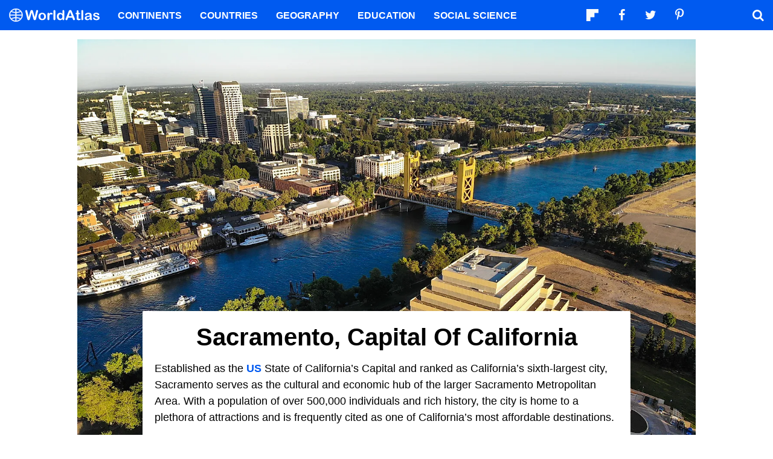

--- FILE ---
content_type: text/html; charset=UTF-8
request_url: https://www.worldatlas.com/cities/sacramento-california.html
body_size: 13942
content:






<!DOCTYPE html>
<html lang="en-US">
    <head>
        <meta http-equiv="Content-Type" content="text/html; charset=UTF-8"/>
        <meta name="viewport" content="user-scalable=yes, initial-scale=1.0, width=device-width"/>
        <meta name="robots" content="max-image-preview:large">
        <meta http-equiv="Content-Security-Policy" content="block-all-mixed-content" />
                    <link rel="canonical" href="https://www.worldatlas.com/cities/sacramento-california.html"/>
        
                    <meta name="description" content="Ranked as California’s sixth-largest city, Sacramento serves as the cultural and economic hub of the larger Sacramento Metropolitan Area.">
                
        
        
        
        <link rel="icon" href="/nwa_assets/img/site/favicon.png" type="image/x-icon">

        <link rel="preload" href="https://www.worldatlas.com/nwa_assets/fonts/fontello/fontello.woff2?25012021" as="font" type="font/woff2" crossorigin>
                

                                    
        <title>Sacramento, Capital Of California</title>

                    <meta property="og:title" content="Sacramento, Capital Of California"/>
                    <meta property="og:type" content="article"/>
                    <meta property="og:image" content="https://www.worldatlas.com/r/w1200-q80/upload/98/f2/77/shutterstock-1117801052.jpg"/>
                    <meta property="og:image:width:" content="1200"/>
                    <meta property="og:image:height:" content="900"/>
                    <meta property="og:url" content="https://www.worldatlas.com/cities/sacramento-california.html"/>
                    <meta property="og:locale" content="en_US"/>
                    <meta property="og:description" content="Ranked as California’s sixth-largest city, Sacramento serves as the cultural and economic hub of the larger Sacramento Metropolitan Area."/>
                    <meta property="og:site_name" content="WorldAtlas"/>
                    <meta property="og:article:published_time" content="2022-04-01T10:33:34-04:00"/>
                    <meta property="og:article:section" content="WorldAtlas Originals"/>
        
        <meta property="fb:app_id" content="1534891833401557"/>

            
            <link rel="preload" as="style" href="/build/editorial-blog.fab73bb8.css">
        <link href="/build/editorial-blog.fab73bb8.css" rel="stylesheet">
    
        <!-- Google tag (gtag.js) -->
                                                                                        
            <script async src="https://www.googletagmanager.com/gtag/js?id=G-EKNV4JVDSB"></script>
            <script>
                window.dataLayer = window.dataLayer || [];
                function gtag(){dataLayer.push(arguments);}
                gtag('js', new Date());

                gtag('config', 'G-EKNV4JVDSB', {
                    'topic_id': '22052',
                    'writer_id': '583',
                    'publisher_id': '23',
                    'editor_id': '566',
                    'published_date': '2022-04-01',
                    'published_time': '10'
                });
            </script>

<script>
    window.sentinelData = window.sentinelData || [];
    function sentinelTrack(){sentinelData.push(arguments)};
    sentinelTrack('initTimestamp', Date.now());
    window.addEventListener('DOMContentLoaded', () => {
        sentinelTrack('footerTimestamp', Date.now());
    });

    sentinelSetup = {
        accountName: 'reuniontech',
        propertyId: 'www.worldatlas.com',
        dimensions: {
            'topic_id': '22052',
            'writer_id': '583', 
            'publisher_id': '23' ,
            'editor_id': '566',
            'published_date': '2022-04-01',
            'published_time': '10',
            'url': 'https://www.worldatlas.com/cities/sacramento-california.html',
            'category_name': 'places',
            'subcategory_name': 'cities',
            'series_id': '',
            'series': '',
            'entity': ''

        }
    };

    sentinelTrack('config', sentinelSetup);
</script>
<script async src="https://cdn.sentinelpro.com/reuniontech/sp.js"></script>

        

                
        

                        
        
            
                <script src="/build/runtime.d94b3b43.js" type="text/javascript" defer></script>
            <script src="/build/editorial-blog.dba5bb4d.js" type="text/javascript" defer></script>
    
                                    <script type="application/ld+json">{"@context":"https://schema.org","@type":"Article","mainEntityOfPage":{"@type":"WebPage","@id":"https://www.worldatlas.com/cities/sacramento-california.html"},"headline":"Sacramento, Capital Of California","image":{"@type":"ImageObject","url":"https://www.worldatlas.com/r/w2560-q80/upload/98/f2/77/shutterstock-1117801052.jpg","width":2560,"height":1919},"datePublished":"2022-04-01T10:33:00-04:00","dateModified":"2022-04-01T10:33:34-04:00","articleSection":"Cities","description":"Ranked as California\u2019s sixth-largest city, Sacramento serves as the cultural and economic hub of the larger Sacramento Metropolitan Area.","author":{"@type":"Person","name":"Nassib Jawad","@id":"https://www.worldatlas.com/contributor/nassib-jawad","sameAs":"https://www.worldatlas.com/contributor/nassib-jawad"},"publisher":{"@type":"Organization","@id":"https://www.worldatlas.com/","name":"WorldAtlas","sameAs":["https://www.facebook.com/worldatlas","https://twitter.com/worldatlas","https://www.pinterest.ca/worldatlas/","https://www.linkedin.com/company/world-atlas"],"logo":{"@type":"ImageObject","url":"https://worldatlas.com/nwa_assets/img/site/wa_2_logo_text_primary_amp.png","height":60,"width":326,"caption":"WorldAtlas Logo"}},"hasPart":{"@type":"WebPageElement","value":"Established as the US State of California\u2019s Capital and ranked as California\u2019s sixth-largest city, Sacramento serves as the cultural and economic hub of the larger Sacramento Metropolitan Area. With a population of over 500,000 individuals and rich history, the city is home to a plethora of attractions and is frequently cited as one of California\u2019s most affordable destinations.\r\nGeography Of Sacramento\r\n\r\nAerial view of the California State Capitol in Sacramento. Editorial credit: SnapASkyline / Shutterstock.com\r\n\r\n\r\nSacramento is both the capital of California and the county seat for Sacramento County. The city is also the main city of the Sacramento Metropolitan area, which contains four counties. Moreover, it is situated in the north-central part of California within the Sacramento Valley, particularly in the northern portion of the vast Central Valley. The city is also titled the \u201cRiver City,\u201d given its location at the confluence of the American River and the Sacramento River. It lies about 72.4km north of Stockton and 144.8km northeast of San Francisco. Given the city\u2019s susceptibility to flooding, a sizeable portion of the land located west of Sacramento is permanently reserved for such extensive flooding events. The city\u2019s geographic coordinates are 38.5816\u00b0N and 121.4944\u00b0W. Furthermore, it has a total area of 258.41 sq. km, which can be further split into 253 sq. km of land and 5.41 sq. km of water. Regarding its elevation, Sacramento is situated about 9m above sea level.\r\nClimate Of Sacramento \u00a0\u00a0\u00a0\u00a0\u00a0\u00a0\u00a0\u00a0\u00a0\r\n\r\nAerial view of downtown Sacramento.\u00a0\r\n\r\n\r\nAccording to the K\u00f6ppen Climate Classification, Sacramento has a hot-summer Mediterranean climate with dry summers and mild but wet winters. The summer season lasts for 3.7 months, from June 5 to September 26. This period records an average daily temperature of over 30\u00b0C, with July ranking as the year\u2019s hottest month with an average low of 15.5\u00b0C and an average high of 33.8\u00b0C. Heat during this season can be moderated by the \u201cdelta breeze,\u201d a sea breeze that comes through from the San Francisco Bay and leads to sharp cooling of temperatures by nightfall. As for the 2.9-month winter season, Sacramento witnesses a cold, partly cloudy, and wet climate from November 22 to February 18. Temperatures during this season are typically below 16.6\u00b0C, with December ranking as the year\u2019s coldest month with an average low of 4.4\u00b0C. The city gets an annual average rainfall of 19.9 inches. Snowfall is very rare in the city, although brief traceable amounts have been recorded in 2002, 2009, and 2011. According to various tourism scores, mid-June to late September is the best time of year to experience Sacramento\u2019s warm-weather activities.\r\nBrief History Of Sacramento\r\n\r\nColonial architecture in Old Sacramento Historic District, Sacramento, California. Editorial credit: Leonid Andronov / Shutterstock.com\r\n\r\n\r\nThe first inhabitants of the Sacramento region were the Maidu people, a group of Native Americans who spoke the language of Penutian stock. Their territory extended from the peaks of the Sierra Nevada mountains to the Sacramento River. Pedro Fages, a Spanish explorer, visited the valley in the 1770s and named the river after Christian religious sacraments. Yet, the first colony of Nueva Helvetia was not established until 1839 by John Sutter after the creation of Sutter\u2019s Fort. The settlement grew as an agricultural center and served as a refuge for various American pioneers. This trajectory continued until the gold rush of 1849, when major gold sites were newly discovered near the foothills of a sawmill. This initiated a transformation of the community, as it shifted from its agricultural beginnings towards becoming a mining and trading epicenter.\r\nThe city grew rapidly during the gold rush period and amassed a population of well over 10,000 individuals by 1854. Since the city was built on the waterfront, it was significantly vulnerable to repeated flooding incidents. Therefore, the entire city was raised one story through an ambitious project. Given its position as a center for the gold rush\u2019s economic activities, the California State Legislature was moved to Sacramento in 1854. Subsequently, in 1879, Sacramento was named the permanent State Capital at the Constitutional Convention. Other reasons as to why Sacramento was chosen as the State\u2019s Capital include its harboring of influential individuals such as John Marshall and John Sutter, as well as its distance from the ocean, which significantly lowered potential threats of invasion. This enabled the city\u2019s continuing prosperity as it further established itself as a hub for transportation and distribution. After the Great Depression, Franklin D. Roosevelt\u2019s New Deal programs funded various projects within Sacramento, such as the Tower Bridge, which was completed in 1935. The city managed to triple in size between 1946 and 1965, as Sacramento began annexing surrounding county areas. The first decades of the twentieth century also witnessed rapid increases in the city\u2019s population, as the agriculture industry began taking up form once more. By 2000, Sacramento had increased its area sevenfold and nearly quadrupled its population.\r\nPopulation And Economy Of Sacramento\r\nSacramento currently has an estimated population of 531,285 people, making it the 6th largest city in California and the 37th largest city in the US. The city is experiencing an annual growth rate of 1.12%, with the population increasing by 13.89% since its 2010 population of 466,488 individuals. In terms of population density, Sacramento has an average of 5,436 individuals per square mile. As for the population\u2019s ethnic demographics, 46.35% are White, 18.88% are Asians, 13.18% are Black or African Americans, 7.43% are of two or more races, 1.74% are Native Hawaiian or Pacific Islanders, 0.73% are Native Americans, and 11.69% are of other races. 50.9% of the population is female, with a median female age of 35.5 years. On the other hand, 49.1% of the population is male, with an average male age of 33.7 years. Sacramento has been ranked as America\u2019s Most Diverse City, hosting one of the largest LGBT populations per capita in the US. Approximately 10% of the population identifies as gay, lesbian, or bisexual.\r\nThe city\u2019s economy is heavily based on agricultural production, given its central role in the region. The city\u2019s self-proclaimed title of the \u201cFarm-to-Fork Capital of America\u201d aptly describes this, given its extensive production of poultry, beef cattle, dairy products, wheat, fruits, and vegetables. The economy also currently has a base in government, computer software production, electronics manufacturing, metal products, scientific instruments manufacturing, and tourism. Moreover, Sacramento has an international airport situated northwest of the city. The city has a poverty rate of 16.57% and an average household income of USD 83,189. The city\u2019s median house value is USD 336,900, and a median monthly rental cost of USD 1,263.\r\nTourist Attractions In Sacramento\r\nOld Sacramento Waterfront\r\n\r\nTrain Rail Car at the Old Sacramento Waterfront. Editorial credit: Aimur Kytt / Shutterstock.com\r\n\r\n\r\nThe Old Sacramento Waterfront pays homage to California's gold rush beginnings by serving as a unique 28-acre State Historic Park and National Historic Landmark. With dozens of restored and recreated buildings, wooden sidewalks, living history characters, and horse-drawn carriages, visitors are provided an authentic look at California\u2019s 19th century period. The district also contains multiple entertainments, shopping, dining, and historical attractions, such as museums focusing on the Transcontinental Railroad and the California Gold Rush, all along the banks of the Sacramento River.\r\nCalifornia State Capitol Museum and Park\r\n\r\nExternal view of the California Vietnam Veterans Memorial at the State Capitol Park in Sacramento, Washington. Editorial credit: christianthiel.net / Shutterstock.com\r\n\r\n\r\nSituated at the heart of Sacramento\u2019s downtown area, the California State Capitol Museum is located in the Neoclassical Capitol building, dating back to the mid-19th century. The museum has been home to the California Legislature since 1869. Moreover, visitors can tour the museum\u2019s rotunda and historic rooms, showcasing California\u2019s history of governing and law-making. Surrounding the museum is the Capitol Park, which contains four memorials to California\u2019s key events: a life-sized statue of Father Junipero Serra, the Civil War Memorial Grove, the California Vietnam Veterans Memorial, and the California Veterans Memorial.\r\nSacramento Zoo\r\n\r\nAt the entrance of the Sacramento Zoo in Sacramento, California. Editorial credit: Kit Leong / Shutterstock.com\r\n\r\n\r\nLocated just south of the city center, the Sacramento Zoo serves as one of the city\u2019s classic family attractions. The zoo was first established in 1927 and currently has an annual attendance of more than 500,000 visitors. In addition to a wide array of 140 rare, native, and endangered species and more than 500 individual animals on display, the 14-acre zoo features several specialized gardens with diverse botanical life.\r\nWith more than 230 days of sunshine per year, California\u2019s Capital of Sacramento is a vibrant city that contains something for everyone. The city appropriately earns its title as the \u201cFarm-to-Fork Capital of America\u201d since it lies within the Central Valley region, where 80% of the US\u2019 food is produced. Sacramento is a unique city and a truly must-visit destination with plenty of attractions, ranging from the historic Old Sacramento Waterfront to the California State Capitol Museum.\u00a0"},"isAccessibleForFree":"http://schema.org/True"}</script>
                    
        <script type="text/javascript" async="async" data-noptimize="1" data-cfasync="false" src="//scripts.pubnation.com/tags/af7c1dab-ebf1-4768-8b49-e4fe264a4ad8.js"></script>
             
            </head>
    <body>
                
        <div id="wa_siteWrapper">
            
            <div id="pageBody">
                                        <article id="article_content" class="mod_content">
                
                                                                            
            
                                                    
            <figure class="article_featured_media content_media_fixed blog_featured_media  ">
                <picture style="padding-top: 74.95%;" >
                                        
    
    <source media="(min-width: 1024px)" sizes="1300px" srcset="https://www.worldatlas.com/r/w1300/upload/98/f2/77/shutterstock-1117801052.jpg 1300w">

                    
    
    <source media="(min-width: 768px) and (max-width: 1023px)" sizes="1024px" srcset="https://www.worldatlas.com/r/w1024/upload/98/f2/77/shutterstock-1117801052.jpg 1024w">

                    
    
    <source media="(min-width: 0px) and (max-width: 767px)" sizes="768px" srcset="https://www.worldatlas.com/r/w768/upload/98/f2/77/shutterstock-1117801052.jpg 768w">

                <img  id="featured_media"     src="/upload/98/f2/77/shutterstock-1117801052.jpg"  alt="Downtown Sacramento, California" fetchpriority="high" >


                </picture>
            </figure>
                    
        <section id="content_body" class="content_body ">
                        <header>
                <h1>Sacramento, Capital Of California</h1>
            </header>

            
                        <section>
                    
        
                         
                                                
                        <p>Established as the <a href="https://www.worldatlas.com/maps/united-states">US</a> State of California’s Capital and ranked as California’s sixth-largest city, Sacramento serves as the cultural and economic hub of the larger Sacramento Metropolitan Area. With a population of over 500,000 individuals and rich history, the city is home to a plethora of attractions and is frequently cited as one of California’s most affordable destinations. </p>
        
        
                
                
                                                                                                                                                                                                                            <h2>Geography Of Sacramento </h2>
        
        
                
                
                                                                                                                                                                                                                            <figure class=" content_media_fixed"><picture style="padding-top: 66.6%;"><source media="(min-width: 768px)" sizes="960w" srcset="https://www.worldatlas.com/r/w960-q80/upload/26/8c/c4/shutterstock-1665857596.jpg 960w"></source><source media="(min-width: 0px) and (max-width: 767px)" sizes="768w" srcset="https://www.worldatlas.com/r/w768-q80/upload/26/8c/c4/shutterstock-1665857596.jpg 768w"></source><img loading="lazy" alt="Aerial view of the California State Capitol in Sacramento" src="/r/w768/upload/26/8c/c4/shutterstock-1665857596.jpg"></picture><figcaption>Aerial view of the California State Capitol in Sacramento. Editorial credit: SnapASkyline / Shutterstock.com</figcaption></figure>
        
        
                
                
                                                                                                                                                                                                                            <p>Sacramento is both the capital of <a href="https://www.worldatlas.com/maps/united-states/california">California</a> and the county seat for Sacramento County. The city is also the main city of the Sacramento Metropolitan area, which contains four counties. Moreover, it is situated in the north-central part of California within the Sacramento Valley, particularly in the northern portion of the vast Central Valley. The city is also titled the <em>“River City,”</em> given its location at the confluence of the American River and the Sacramento River. It lies about 72.4km north of Stockton and 144.8km northeast of San Francisco. Given the city’s susceptibility to flooding, a sizeable portion of the land located west of Sacramento is permanently reserved for such extensive flooding events. The city’s geographic coordinates are 38.5816°N and 121.4944°W. Furthermore, it has a total area of 258.41 sq. km, which can be further split into 253 sq. km of land and 5.41 sq. km of water. Regarding its elevation, Sacramento is situated about 9m above sea level. </p>
        
        
                
                
                                                                                                                                                                                                                            <h2>Climate Of Sacramento <strong>         </strong> </h2>
        
        
                
                
                                                                                                                                                                                                                            <figure class=" content_media_fixed"><picture style="padding-top: 74.95%;"><source media="(min-width: 768px)" sizes="960w" srcset="https://www.worldatlas.com/r/w960-q80/upload/3c/45/e5/shutterstock-1116221135.jpg 960w"></source><source media="(min-width: 0px) and (max-width: 767px)" sizes="768w" srcset="https://www.worldatlas.com/r/w768-q80/upload/3c/45/e5/shutterstock-1116221135.jpg 768w"></source><img loading="lazy" alt="Aerial view of downtown Sacramento. " src="/r/w768/upload/3c/45/e5/shutterstock-1116221135.jpg"></picture><figcaption>Aerial view of downtown Sacramento. </figcaption></figure>
        
        
                
                
                                                                                                                                                                                                                            <p><strong></strong> </p>
        
        
                
                
                                                                                                                                                                                                                            <p>According to the <a href="https://www.worldatlas.com/articles/what-is-the-koppen-climate-classification-system.html">Köppen Climate Classification</a>, Sacramento has a hot-summer <a href="https://www.worldatlas.com/articles/what-is-a-mediterranean-climate.html">Mediterranean climate</a> with dry summers and mild but wet winters. The summer season lasts for 3.7 months, from June 5 to September 26. This period records an average daily temperature of over 30°C, with July ranking as the year’s hottest month with an average low of 15.5°C and an average high of 33.8°C. Heat during this season can be moderated by the <em>“delta breeze,”</em> a sea breeze that comes through from the San Francisco Bay and leads to sharp cooling of temperatures by nightfall. As for the 2.9-month winter season, Sacramento witnesses a cold, partly cloudy, and wet climate from November 22 to February 18. Temperatures during this season are typically below 16.6°C, with December ranking as the year’s coldest month with an average low of 4.4°C. The city gets an annual average rainfall of 19.9 inches. Snowfall is very rare in the city, although brief traceable amounts have been recorded in 2002, 2009, and 2011. According to various tourism scores, mid-June to late September is the best time of year to experience Sacramento’s warm-weather activities. </p>
        
        
                
                
                                                                                                                                                                                                                            <h2>Brief History Of Sacramento </h2>
        
        
                
                
                                                                                                                                                                                                                            <figure class=" content_media_fixed"><picture style="padding-top: 63.1%;"><source media="(min-width: 768px)" sizes="960w" srcset="https://www.worldatlas.com/r/w960-q80/upload/7c/f3/9d/shutterstock-1773491501.jpg 960w"></source><source media="(min-width: 0px) and (max-width: 767px)" sizes="768w" srcset="https://www.worldatlas.com/r/w768-q80/upload/7c/f3/9d/shutterstock-1773491501.jpg 768w"></source><img loading="lazy" alt="Old Sacramento Historic District in Sacramento, California" src="/r/w768/upload/7c/f3/9d/shutterstock-1773491501.jpg"></picture><figcaption>Colonial architecture in Old Sacramento Historic District, Sacramento, California. Editorial credit: Leonid Andronov / Shutterstock.com</figcaption></figure>
        
        
                
                
                                                                                                                                                                                                                            <p>The first inhabitants of the Sacramento region were the Maidu people, a group of Native Americans who spoke the language of Penutian stock. Their territory extended from the peaks of the <a href="https://www.worldatlas.com/mountains/sierra-nevada-mountains.html">Sierra Nevada mountains</a> to the Sacramento River. Pedro Fages, a Spanish explorer, visited the valley in the 1770s and named the river after Christian religious sacraments. Yet, the first colony of Nueva Helvetia was not established until 1839 by John Sutter after the creation of Sutter’s Fort. The settlement grew as an agricultural center and served as a refuge for various American pioneers. This trajectory continued until the gold rush of 1849, when major gold sites were newly discovered near the foothills of a sawmill. This initiated a transformation of the community, as it shifted from its agricultural beginnings towards becoming a mining and trading epicenter. </p>
        
        
                
                
                                                                                                                                                                                                                            <p>The city grew rapidly during the gold rush period and amassed a population of well over 10,000 individuals by 1854. Since the city was built on the waterfront, it was significantly vulnerable to repeated flooding incidents. Therefore, the entire city was raised one story through an ambitious project. Given its position as a center for the gold rush’s economic activities, the California State Legislature was moved to Sacramento in 1854. Subsequently, in 1879, Sacramento was named the permanent State Capital at the Constitutional Convention. Other reasons as to why Sacramento was chosen as the State’s Capital include its harboring of influential individuals such as John Marshall and John Sutter, as well as its distance from the ocean, which significantly lowered potential threats of invasion. This enabled the city’s continuing prosperity as it further established itself as a hub for transportation and distribution. After the <a href="https://www.worldatlas.com/articles/what-caused-the-great-depression.html">Great Depression</a>,<strong> </strong><a href="https://www.worldatlas.com/articles/franklin-d-roosevelt-presidents-of-the-united-states.html">Franklin D. Roosevelt’s</a> <a href="https://www.worldatlas.com/articles/what-was-the-new-deal.html">New Deal</a> programs funded various projects within Sacramento, such as the Tower Bridge, which was completed in 1935. The city managed to triple in size between 1946 and 1965, as Sacramento began annexing surrounding county areas. The first decades of the twentieth century also witnessed rapid increases in the city’s population, as the agriculture industry began taking up form once more. By 2000, Sacramento had increased its area sevenfold and nearly quadrupled its population. </p>
        
        
                
                
                                                                                                                                                                                                                            <h2>Population And Economy Of Sacramento </h2>
        
        
                
                
                                                                                                                                                                                                                            <p>Sacramento currently has an estimated population of 531,285 people, making it the 6<sup>th</sup> largest city in California and the 37<sup>th</sup> largest city in the US. The city is experiencing an annual growth rate of 1.12%, with the population increasing by 13.89% since its 2010 population of 466,488 individuals. In terms of population density, Sacramento has an average of 5,436 individuals per square mile. As for the population’s ethnic demographics, 46.35% are White, 18.88% are Asians, 13.18% are Black or African Americans, 7.43% are of two or more races, 1.74% are Native Hawaiian or Pacific Islanders, 0.73% are Native Americans, and 11.69% are of other races. 50.9% of the population is female, with a median female age of 35.5 years. On the other hand, 49.1% of the population is male, with an average male age of 33.7 years. Sacramento has been ranked as America’s Most Diverse City, hosting one of the largest LGBT populations per capita in the US. Approximately 10% of the population identifies as gay, lesbian, or bisexual. </p>
        
        
                
                
                                                                                                                                                                                                                            <p>The city’s economy is heavily based on agricultural production, given its central role in the region. The city’s self-proclaimed title of the <em>“Farm-to-Fork Capital of America”</em> aptly describes this, given its extensive production of poultry, beef cattle, dairy products, wheat, fruits, and vegetables. The economy also currently has a base in government, computer software production, electronics manufacturing, metal products, scientific instruments manufacturing, and tourism. Moreover, Sacramento has an international airport situated northwest of the city. The city has a poverty rate of 16.57% and an average household income of USD 83,189. The city’s median house value is USD 336,900, and a median monthly rental cost of USD 1,263. </p>
        
        
                
                
                                                                                                                                                                                                                            <h2>Tourist Attractions In Sacramento </h2>
        
        
                
                
                                                                                                                                                                                                                            <h3>Old Sacramento Waterfront </h3>
        
        
                
                
                                                                                                                                                                                                                            <figure class=" content_media_fixed"><picture style="padding-top: 66.4%;"><source media="(min-width: 768px)" sizes="960w" srcset="https://www.worldatlas.com/r/w960-q80/upload/4b/f8/75/shutterstock-1652397544.jpg 960w"></source><source media="(min-width: 0px) and (max-width: 767px)" sizes="768w" srcset="https://www.worldatlas.com/r/w768-q80/upload/4b/f8/75/shutterstock-1652397544.jpg 768w"></source><img loading="lazy" alt="Train Rail Car at the Old Sacramento Waterfront" src="/r/w768/upload/4b/f8/75/shutterstock-1652397544.jpg"></picture><figcaption>Train Rail Car at the Old Sacramento Waterfront. Editorial credit: Aimur Kytt / Shutterstock.com</figcaption></figure>
        
        
                
                
                                                                                                                                                                                                                            <p>The Old Sacramento Waterfront pays homage to California's gold rush beginnings by serving as a unique 28-acre State Historic Park and National Historic Landmark. With dozens of restored and recreated buildings, wooden sidewalks, living history characters, and horse-drawn carriages, visitors are provided an authentic look at California’s 19<sup>th</sup> century period. The district also contains multiple entertainments, shopping, dining, and historical attractions, such as museums focusing on the Transcontinental Railroad and the California Gold Rush, all along the banks of the Sacramento River. </p>
        
        
                
                
                                                                                                                                                                                                                            <h3>California State Capitol Museum and Park </h3>
        
        
                
                
                                                                                                                                                                                                                            <figure class=" content_media_fixed"><picture style="padding-top: 66.65%;"><source media="(min-width: 768px)" sizes="960w" srcset="https://www.worldatlas.com/r/w960-q80/upload/f9/bb/4c/shutterstock-2121434306.jpg 960w"></source><source media="(min-width: 0px) and (max-width: 767px)" sizes="768w" srcset="https://www.worldatlas.com/r/w768-q80/upload/f9/bb/4c/shutterstock-2121434306.jpg 768w"></source><img loading="lazy" alt="California Vietnam Veterans Memorial in Sacramento" src="/r/w768/upload/f9/bb/4c/shutterstock-2121434306.jpg"></picture><figcaption>External view of the California Vietnam Veterans Memorial at the State Capitol Park in Sacramento, Washington. Editorial credit: christianthiel.net / Shutterstock.com</figcaption></figure>
        
        
                
                
                                                                                                                                                                                                                            <p>Situated at the heart of Sacramento’s downtown area, the California State Capitol Museum is located in the Neoclassical Capitol building, dating back to the mid-19<sup>th</sup> century. The museum has been home to the California Legislature since 1869. Moreover, visitors can tour the museum’s rotunda and historic rooms, showcasing California’s history of governing and law-making. Surrounding the museum is the Capitol Park, which contains four memorials to California’s key events: a life-sized statue of Father Junipero Serra, the Civil War Memorial Grove, the California Vietnam Veterans Memorial, and the California Veterans Memorial. </p>
        
        
                
                
                                                                                                                                                                                                                            <h3>Sacramento Zoo </h3>
        
        
                
                
                                                                                                                                                                                                                            <figure class=" content_media_fixed"><picture style="padding-top: 66.7%;"><source media="(min-width: 768px)" sizes="960w" srcset="https://www.worldatlas.com/r/w960-q80/upload/97/5c/8b/shutterstock-1047626395.jpg 960w"></source><source media="(min-width: 0px) and (max-width: 767px)" sizes="768w" srcset="https://www.worldatlas.com/r/w768-q80/upload/97/5c/8b/shutterstock-1047626395.jpg 768w"></source><img loading="lazy" alt="At the entrance of the Sacramento Zoo at Sacramento, California" src="/r/w768/upload/97/5c/8b/shutterstock-1047626395.jpg"></picture><figcaption>At the entrance of the Sacramento Zoo in Sacramento, California. Editorial credit: Kit Leong / Shutterstock.com</figcaption></figure>
        
        
                
                
                                                                                                                                                                                                                            <p>Located just south of the city center, the Sacramento Zoo serves as one of the city’s classic family attractions. The zoo was first established in 1927 and currently has an annual attendance of more than 500,000 visitors. In addition to a wide array of 140 rare, native, and endangered species and more than 500 individual animals on display, the 14-acre zoo features several specialized gardens with diverse botanical life. </p>
        
        
                
                
                                                                                                                                                                                                                            <p>With more than 230 days of sunshine per year, California’s Capital of Sacramento is a vibrant city that contains something for everyone. The city appropriately earns its title as the <em>“Farm-to-Fork Capital of America”</em> since it lies within the Central Valley region, where 80% of the US’ food is produced. Sacramento is a unique city and a truly must-visit destination with plenty of attractions, ranging from the historic Old Sacramento Waterfront to the California State Capitol Museum.  </p>
        
        
                
                
                                                                                                                                                                                                                    </section>

                                                    
            <div class="article_credits_social">
    <strong>Share</strong>
    <ul class="navSocial">
                                               
        <li><button  class="socialAction wa_badge_black icon-flipboard-icon" data-url="https://share.flipboard.com/bookmarklet/popout?v=2&amp;title=Sacramento%2C%20Capital%20Of%20California&amp;url=https://www.worldatlas.com/cities/sacramento-california.html" aria-label="Share on Flipboard"></a></li>
        <li><button class="socialAction wa_badge_black icon-facebook" data-url="https://www.facebook.com/sharer/sharer.php?u=https://www.worldatlas.com/cities/sacramento-california.html" aria-label="Share on Facebook"></button></li>
        <li><button class="socialAction wa_badge_black icon-twitter" data-url="https://twitter.com/intent/tweet?original_referer=https%3A%2F%2Fwww.worldatlas.com%2Fcities%2Fsacramento-california.html&amp;text=Sacramento%2C%20Capital%20Of%20California&amp;url=https://www.worldatlas.com/cities/sacramento-california.html" aria-label="Share on Twitter"></button></li>
        <li><button class="socialAction wa_badge_black icon-pinterest" data-url="https://pinterest.com/pin/create/button/?url=https://www.worldatlas.com/cities/sacramento-california.html" aria-label="Share on Pinterest"></button></li>
        <li><button class="socialAction wa_badge_black icon-linkedin" data-url="https://www.linkedin.com/shareArticle?mini=true&amp;url=https://www.worldatlas.com/cities/sacramento-california.html&amp;title=Sacramento%2C%20Capital%20Of%20California&amp;source=WorldAtlas" aria-label="Share on LinkedIn"></button></li>

            </ul>
</div>

                        <section class="mod_breadcrumbs ">
                <ol itemscope="" itemtype="https://schema.org/BreadcrumbList">
                    <li itemprop="itemListElement" itemscope="" itemtype="https://schema.org/ListItem">
                        <a itemscope="" itemtype="https://schema.org/WebPage" itemid="https://www.worldatlas.com" itemprop="item" href="https://www.worldatlas.com"><span itemprop="name">Home</span></a>
                        <meta itemprop="position" content="1">
                    </li>

                    <li itemprop="itemListElement" itemscope="" itemtype="https://schema.org/ListItem">
                        <a itemscope="" itemtype="https://schema.org/WebPage" itemid="https://www.worldatlas.com/places/" itemprop="item" href="https://www.worldatlas.com/places/"><span itemprop="name">Places</span></a>
                        <meta itemprop="position" content="2">
                    </li>

                    <li itemprop="itemListElement" itemscope="" itemtype="https://schema.org/ListItem">
                        <a itemscope="" itemtype="https://schema.org/WebPage" itemid="https://www.worldatlas.com/cities/" itemprop="item" href="https://www.worldatlas.com/cities/"><span itemprop="name">Cities</span></a>
                        <meta itemprop="position" content="3">
                    </li>

                    <li itemprop="itemListElement" itemscope="" itemtype="https://schema.org/ListItem">
                        <a itemscope="" itemtype="https://schema.org/WebPage" itemid="https://www.worldatlas.com/cities/sacramento-california.html" itemprop="item" content="https://www.worldatlas.com/cities/sacramento-california.html" href="https://www.worldatlas.com/cities/sacramento-california.html"><span itemprop="name">Sacramento, Capital Of California</span></a>
                        <meta itemprop="position" content="4">
                    </li>
                </ol>
            </section>
                                                 <div class="article_byline">
                                    <span><a href="/contributor/nassib-jawad" class="content_contributor">Nassib Jawad</span></a> April 1 2022 in <a href="https://www.worldatlas.com/places/">Places</a></span>
                            </div>
 
                    </section>

        
        <section class="article_after_content no-left-right-margin">
            <h2>More in <a href="https://www.worldatlas.com/places/">Places</a></h2>
            <div class="mod_grid_list grid_read_stack">
            <article class="grid_item mod_bclip bclip_full_16x9" itemscope itemtype="https://schema.org/WebPage">
            <div class="bclip_container">
                <a href="/cities/10-four-season-value-towns-in-ohio-for-retirees.html" itemprop="relatedLink">
                    <figure class="bclip_media_box" itemprop="image" itemscope itemtype="https://schema.org/ImageObject">
                        <picture>
                                                
    
    <source media="(min-width: 768px)" sizes="400px" srcset="https://www.worldatlas.com/r/w400-h225-q40/upload/cb/4a/1f/ohio-s3cdn.jpg 400w">

                    
    
    <source media="(min-width: 575px) and (max-width: 767px)" sizes="575px" srcset="https://www.worldatlas.com/r/w575-h323-q40/upload/cb/4a/1f/ohio-s3cdn.jpg 575w">

                    
    
    <source media="(min-width: 0px) and (max-width: 574px)" sizes="425px" srcset="https://www.worldatlas.com/r/w425-h239-q40/upload/cb/4a/1f/ohio-s3cdn.jpg 425w">

                <img   class="bclip_media"    src="/r/w1200/upload/cb/4a/1f/ohio-s3cdn.jpg"  alt="Lake Erie Coastline, Ashtabula, Ohio."  loading="lazy"  itemprop="url">


                        </picture>
                    </figure>
                </a>
                <div class="bclip_info">
                    
                    <h3 class="bclip_text"><a href="/cities/10-four-season-value-towns-in-ohio-for-retirees.html">10 Four-Season Value Towns In Ohio For Retirees</a></h3>
                </div>
            </div>
        </article>
            <article class="grid_item mod_bclip bclip_full_16x9" itemscope itemtype="https://schema.org/WebPage">
            <div class="bclip_container">
                <a href="/cities/7-most-eccentric-towns-in-new-york-2025.html" itemprop="relatedLink">
                    <figure class="bclip_media_box" itemprop="image" itemscope itemtype="https://schema.org/ImageObject">
                        <picture>
                                                
    
    <source media="(min-width: 768px)" sizes="400px" srcset="https://www.worldatlas.com/r/w400-h225-q40/upload/da/7e/51/shutterstock-2381638643-s3cdn.jpg 400w">

                    
    
    <source media="(min-width: 575px) and (max-width: 767px)" sizes="575px" srcset="https://www.worldatlas.com/r/w575-h323-q40/upload/da/7e/51/shutterstock-2381638643-s3cdn.jpg 575w">

                    
    
    <source media="(min-width: 0px) and (max-width: 574px)" sizes="425px" srcset="https://www.worldatlas.com/r/w425-h239-q40/upload/da/7e/51/shutterstock-2381638643-s3cdn.jpg 425w">

                <img   class="bclip_media"    src="/r/w1200/upload/da/7e/51/shutterstock-2381638643-s3cdn.jpg"  alt="The Lily Dale Assembly in New York."  loading="lazy"  itemprop="url">


                        </picture>
                    </figure>
                </a>
                <div class="bclip_info">
                    
                    <h3 class="bclip_text"><a href="/cities/7-most-eccentric-towns-in-new-york-2025.html">7 Most Eccentric Towns in  New York</a></h3>
                </div>
            </div>
        </article>
            <article class="grid_item mod_bclip bclip_full_16x9" itemscope itemtype="https://schema.org/WebPage">
            <div class="bclip_container">
                <a href="/landmarks/5-most-beautiful-gothic-churches-in-tennessee.html" itemprop="relatedLink">
                    <figure class="bclip_media_box" itemprop="image" itemscope itemtype="https://schema.org/ImageObject">
                        <picture>
                                                
    
    <source media="(min-width: 768px)" sizes="400px" srcset="https://www.worldatlas.com/r/w400-h225-q40/upload/d9/b8/c2/christ-church-episcopal-cathedral-broadway-and-9th-avenue-nashville-tn-54384286131-s3cdn.jpg 400w">

                    
    
    <source media="(min-width: 575px) and (max-width: 767px)" sizes="575px" srcset="https://www.worldatlas.com/r/w575-h323-q40/upload/d9/b8/c2/christ-church-episcopal-cathedral-broadway-and-9th-avenue-nashville-tn-54384286131-s3cdn.jpg 575w">

                    
    
    <source media="(min-width: 0px) and (max-width: 574px)" sizes="425px" srcset="https://www.worldatlas.com/r/w425-h239-q40/upload/d9/b8/c2/christ-church-episcopal-cathedral-broadway-and-9th-avenue-nashville-tn-54384286131-s3cdn.jpg 425w">

                <img   class="bclip_media"    src="/r/w1200/upload/d9/b8/c2/christ-church-episcopal-cathedral-broadway-and-9th-avenue-nashville-tn-54384286131-s3cdn.jpg"  alt="Christ Church Episcopal Cathedral in Nashville, TN (Credit: Warren LeMay from Chicago, IL, CC BY-SA 2.0, via Wikimedia Commons)"  loading="lazy"  itemprop="url">


                        </picture>
                    </figure>
                </a>
                <div class="bclip_info">
                    
                    <h3 class="bclip_text"><a href="/landmarks/5-most-beautiful-gothic-churches-in-tennessee.html">5 Most Beautiful Gothic Churches In Tennessee</a></h3>
                </div>
            </div>
        </article>
            <article class="grid_item mod_bclip bclip_full_16x9" itemscope itemtype="https://schema.org/WebPage">
            <div class="bclip_container">
                <a href="/cities/11-easygoing-small-towns-in-tennessee.html" itemprop="relatedLink">
                    <figure class="bclip_media_box" itemprop="image" itemscope itemtype="https://schema.org/ImageObject">
                        <picture>
                                                
    
    <source media="(min-width: 768px)" sizes="400px" srcset="https://www.worldatlas.com/r/w400-h225-q40/upload/7f/e3/81/shutterstock-2624166357-s3cdn-1-s3cdn.jpg 400w">

                    
    
    <source media="(min-width: 575px) and (max-width: 767px)" sizes="575px" srcset="https://www.worldatlas.com/r/w575-h323-q40/upload/7f/e3/81/shutterstock-2624166357-s3cdn-1-s3cdn.jpg 575w">

                    
    
    <source media="(min-width: 0px) and (max-width: 574px)" sizes="425px" srcset="https://www.worldatlas.com/r/w425-h239-q40/upload/7f/e3/81/shutterstock-2624166357-s3cdn-1-s3cdn.jpg 425w">

                <img   class="bclip_media"    src="/r/w1200/upload/7f/e3/81/shutterstock-2624166357-s3cdn-1-s3cdn.jpg"  alt="Jonesborough, Tennessee. Editorial credit: Dee Browning / Shutterstock.com"  loading="lazy"  itemprop="url">


                        </picture>
                    </figure>
                </a>
                <div class="bclip_info">
                    
                    <h3 class="bclip_text"><a href="/cities/11-easygoing-small-towns-in-tennessee.html">11 Easygoing Small Towns in Tennessee</a></h3>
                </div>
            </div>
        </article>
            <article class="grid_item mod_bclip bclip_full_16x9" itemscope itemtype="https://schema.org/WebPage">
            <div class="bclip_container">
                <a href="/cities/8-quietest-small-towns-near-detroit.html" itemprop="relatedLink">
                    <figure class="bclip_media_box" itemprop="image" itemscope itemtype="https://schema.org/ImageObject">
                        <picture>
                                                
    
    <source media="(min-width: 768px)" sizes="400px" srcset="https://www.worldatlas.com/r/w400-h225-q40/upload/a3/46/81/shutterstock-1529957003-s3cdn.jpg 400w">

                    
    
    <source media="(min-width: 575px) and (max-width: 767px)" sizes="575px" srcset="https://www.worldatlas.com/r/w575-h323-q40/upload/a3/46/81/shutterstock-1529957003-s3cdn.jpg 575w">

                    
    
    <source media="(min-width: 0px) and (max-width: 574px)" sizes="425px" srcset="https://www.worldatlas.com/r/w425-h239-q40/upload/a3/46/81/shutterstock-1529957003-s3cdn.jpg 425w">

                <img   class="bclip_media"    src="/r/w1200/upload/a3/46/81/shutterstock-1529957003-s3cdn.jpg"  alt="A couple canoeing in Metamora, Michigan, just an hour from Detroit. Editorial Credit: Fsendek, Shutterstock.com"  loading="lazy"  itemprop="url">


                        </picture>
                    </figure>
                </a>
                <div class="bclip_info">
                    
                    <h3 class="bclip_text"><a href="/cities/8-quietest-small-towns-near-detroit.html">8 Quietest Small Towns Near Detroit</a></h3>
                </div>
            </div>
        </article>
            <article class="grid_item mod_bclip bclip_full_16x9" itemscope itemtype="https://schema.org/WebPage">
            <div class="bclip_container">
                <a href="/cities/this-california-main-street-feels-like-a-movie-set.html" itemprop="relatedLink">
                    <figure class="bclip_media_box" itemprop="image" itemscope itemtype="https://schema.org/ImageObject">
                        <picture>
                                                
    
    <source media="(min-width: 768px)" sizes="400px" srcset="https://www.worldatlas.com/r/w400-h225-q40/upload/0f/6a/fc/shutterstock-55703935-s3cdn.jpg 400w">

                    
    
    <source media="(min-width: 575px) and (max-width: 767px)" sizes="575px" srcset="https://www.worldatlas.com/r/w575-h323-q40/upload/0f/6a/fc/shutterstock-55703935-s3cdn.jpg 575w">

                    
    
    <source media="(min-width: 0px) and (max-width: 574px)" sizes="425px" srcset="https://www.worldatlas.com/r/w425-h239-q40/upload/0f/6a/fc/shutterstock-55703935-s3cdn.jpg 425w">

                <img   class="bclip_media"    src="/r/w1200/upload/0f/6a/fc/shutterstock-55703935-s3cdn.jpg"  alt="The Annual Black Bart Hold-up Reenactment at Sutter Creek, California."  loading="lazy"  itemprop="url">


                        </picture>
                    </figure>
                </a>
                <div class="bclip_info">
                    
                    <h3 class="bclip_text"><a href="/cities/this-california-main-street-feels-like-a-movie-set.html">This California Main Street Feels Like A Movie Set</a></h3>
                </div>
            </div>
        </article>
            <article class="grid_item mod_bclip bclip_full_16x9" itemscope itemtype="https://schema.org/WebPage">
            <div class="bclip_container">
                <a href="/cities/8-offbeat-towns-to-visit-in-queensland-2025.html" itemprop="relatedLink">
                    <figure class="bclip_media_box" itemprop="image" itemscope itemtype="https://schema.org/ImageObject">
                        <picture>
                                                
    
    <source media="(min-width: 768px)" sizes="400px" srcset="https://www.worldatlas.com/r/w400-h225-q40/upload/ca/39/e1/781/istock-1158131997.jpg 400w">

                    
    
    <source media="(min-width: 575px) and (max-width: 767px)" sizes="575px" srcset="https://www.worldatlas.com/r/w575-h323-q40/upload/ca/39/e1/781/istock-1158131997.jpg 575w">

                    
    
    <source media="(min-width: 0px) and (max-width: 574px)" sizes="425px" srcset="https://www.worldatlas.com/r/w425-h239-q40/upload/ca/39/e1/781/istock-1158131997.jpg 425w">

                <img   class="bclip_media"    src="/r/w1200/upload/ca/39/e1/781/istock-1158131997.jpg"  alt="General view of Montville, Queensland in Sunshine Coast"  loading="lazy"  itemprop="url">


                        </picture>
                    </figure>
                </a>
                <div class="bclip_info">
                    
                    <h3 class="bclip_text"><a href="/cities/8-offbeat-towns-to-visit-in-queensland-2025.html">8 Offbeat Towns to Visit in Queensland</a></h3>
                </div>
            </div>
        </article>
            <article class="grid_item mod_bclip bclip_full_16x9" itemscope itemtype="https://schema.org/WebPage">
            <div class="bclip_container">
                <a href="/cities/the-best-small-town-in-australia-for-a-3-day-weekend.html" itemprop="relatedLink">
                    <figure class="bclip_media_box" itemprop="image" itemscope itemtype="https://schema.org/ImageObject">
                        <picture>
                                                
    
    <source media="(min-width: 768px)" sizes="400px" srcset="https://www.worldatlas.com/r/w400-h225-q40/upload/ab/a8/41/fremont-western-australia-shutterstock-2592203669-s3cdn.jpg 400w">

                    
    
    <source media="(min-width: 575px) and (max-width: 767px)" sizes="575px" srcset="https://www.worldatlas.com/r/w575-h323-q40/upload/ab/a8/41/fremont-western-australia-shutterstock-2592203669-s3cdn.jpg 575w">

                    
    
    <source media="(min-width: 0px) and (max-width: 574px)" sizes="425px" srcset="https://www.worldatlas.com/r/w425-h239-q40/upload/ab/a8/41/fremont-western-australia-shutterstock-2592203669-s3cdn.jpg 425w">

                <img   class="bclip_media"    src="/r/w1200/upload/ab/a8/41/fremont-western-australia-shutterstock-2592203669-s3cdn.jpg"  alt="Main Street in Fremantle, Western Australia. Image credit Javier Catano Gonzalez via Shutterstock.com"  loading="lazy"  itemprop="url">


                        </picture>
                    </figure>
                </a>
                <div class="bclip_info">
                    
                    <h3 class="bclip_text"><a href="/cities/the-best-small-town-in-australia-for-a-3-day-weekend.html">The Best Small Town In Australia For A 3-Day Weekend</a></h3>
                </div>
            </div>
        </article>
            <article class="grid_item mod_bclip bclip_full_16x9" itemscope itemtype="https://schema.org/WebPage">
            <div class="bclip_container">
                <a href="/cities/7-quirky-little-towns-in-washington.html" itemprop="relatedLink">
                    <figure class="bclip_media_box" itemprop="image" itemscope itemtype="https://schema.org/ImageObject">
                        <picture>
                                                
    
    <source media="(min-width: 768px)" sizes="400px" srcset="https://www.worldatlas.com/r/w400-h225-q40/upload/5a/84/db/shutterstock-191776358-s3cdn.jpg 400w">

                    
    
    <source media="(min-width: 575px) and (max-width: 767px)" sizes="575px" srcset="https://www.worldatlas.com/r/w575-h323-q40/upload/5a/84/db/shutterstock-191776358-s3cdn.jpg 575w">

                    
    
    <source media="(min-width: 0px) and (max-width: 574px)" sizes="425px" srcset="https://www.worldatlas.com/r/w425-h239-q40/upload/5a/84/db/shutterstock-191776358-s3cdn.jpg 425w">

                <img   class="bclip_media"    src="/r/w1200/upload/5a/84/db/shutterstock-191776358-s3cdn.jpg"  alt="Winlock, Washington, the proud home of &quot;The World&#039;s Largest Egg.&quot; "  loading="lazy"  itemprop="url">


                        </picture>
                    </figure>
                </a>
                <div class="bclip_info">
                    
                    <h3 class="bclip_text"><a href="/cities/7-quirky-little-towns-in-washington.html">7 Quirky Little Towns In Washington</a></h3>
                </div>
            </div>
        </article>
            <article class="grid_item mod_bclip bclip_full_16x9" itemscope itemtype="https://schema.org/WebPage">
            <div class="bclip_container">
                <a href="/places/4-rattlesnake-hotspots-in-south-carolina.html" itemprop="relatedLink">
                    <figure class="bclip_media_box" itemprop="image" itemscope itemtype="https://schema.org/ImageObject">
                        <picture>
                                                
    
    <source media="(min-width: 768px)" sizes="400px" srcset="https://www.worldatlas.com/r/w400-h225-q40/upload/2b/6f/83/shutterstock-2512646863-s3cdn.jpg 400w">

                    
    
    <source media="(min-width: 575px) and (max-width: 767px)" sizes="575px" srcset="https://www.worldatlas.com/r/w575-h323-q40/upload/2b/6f/83/shutterstock-2512646863-s3cdn.jpg 575w">

                    
    
    <source media="(min-width: 0px) and (max-width: 574px)" sizes="425px" srcset="https://www.worldatlas.com/r/w425-h239-q40/upload/2b/6f/83/shutterstock-2512646863-s3cdn.jpg 425w">

                <img   class="bclip_media"    src="/r/w1200/upload/2b/6f/83/shutterstock-2512646863-s3cdn.jpg"  alt="A closeup of a timber rattlesnake. "  loading="lazy"  itemprop="url">


                        </picture>
                    </figure>
                </a>
                <div class="bclip_info">
                    
                    <h3 class="bclip_text"><a href="/places/4-rattlesnake-hotspots-in-south-carolina.html">4 Rattlesnake Hotspots In South Carolina</a></h3>
                </div>
            </div>
        </article>
            <article class="grid_item mod_bclip bclip_full_16x9" itemscope itemtype="https://schema.org/WebPage">
            <div class="bclip_container">
                <a href="/cities/7-underappreciated-towns-to-visit-in-the-rockies-2025.html" itemprop="relatedLink">
                    <figure class="bclip_media_box" itemprop="image" itemscope itemtype="https://schema.org/ImageObject">
                        <picture>
                                                
    
    <source media="(min-width: 768px)" sizes="400px" srcset="https://www.worldatlas.com/r/w400-h225-q40/upload/ee/9d/5b/878/img-1437.jpg 400w">

                    
    
    <source media="(min-width: 575px) and (max-width: 767px)" sizes="575px" srcset="https://www.worldatlas.com/r/w575-h323-q40/upload/ee/9d/5b/878/img-1437.jpg 575w">

                    
    
    <source media="(min-width: 0px) and (max-width: 574px)" sizes="425px" srcset="https://www.worldatlas.com/r/w425-h239-q40/upload/ee/9d/5b/878/img-1437.jpg 425w">

                <img   class="bclip_media"    src="/r/w1200/upload/ee/9d/5b/878/img-1437.jpg"  alt="Street view in Whitefish, Montana, via Beeldtype / Shutterstock.com"  loading="lazy"  itemprop="url">


                        </picture>
                    </figure>
                </a>
                <div class="bclip_info">
                    
                    <h3 class="bclip_text"><a href="/cities/7-underappreciated-towns-to-visit-in-the-rockies-2025.html">7 Underappreciated Towns to Visit in the Rockies</a></h3>
                </div>
            </div>
        </article>
            <article class="grid_item mod_bclip bclip_full_16x9" itemscope itemtype="https://schema.org/WebPage">
            <div class="bclip_container">
                <a href="/cities/12-of-the-most-welcoming-towns-in-iowa.html" itemprop="relatedLink">
                    <figure class="bclip_media_box" itemprop="image" itemscope itemtype="https://schema.org/ImageObject">
                        <picture>
                                                
    
    <source media="(min-width: 768px)" sizes="400px" srcset="https://www.worldatlas.com/r/w400-h225-q40/upload/fd/21/26/shutterstock-1612435960-1-s3cdn-2-s3cdn.jpg 400w">

                    
    
    <source media="(min-width: 575px) and (max-width: 767px)" sizes="575px" srcset="https://www.worldatlas.com/r/w575-h323-q40/upload/fd/21/26/shutterstock-1612435960-1-s3cdn-2-s3cdn.jpg 575w">

                    
    
    <source media="(min-width: 0px) and (max-width: 574px)" sizes="425px" srcset="https://www.worldatlas.com/r/w425-h239-q40/upload/fd/21/26/shutterstock-1612435960-1-s3cdn-2-s3cdn.jpg 425w">

                <img   class="bclip_media"    src="/r/w1200/upload/fd/21/26/shutterstock-1612435960-1-s3cdn-2-s3cdn.jpg"  alt="Tulip Time Festival parade in Pella, Iowa. (Image credit Rexjaymes via Shutterstock)"  loading="lazy"  itemprop="url">


                        </picture>
                    </figure>
                </a>
                <div class="bclip_info">
                    
                    <h3 class="bclip_text"><a href="/cities/12-of-the-most-welcoming-towns-in-iowa.html">12 Of The Most Welcoming Towns In Iowa</a></h3>
                </div>
            </div>
        </article>
    </div>

        </section>
                

                    </article>

        <div class="ad_sticky_lane sticky_right" id="ad_sticky_lane">
                                </div>

            </div>

                        <footer>
                <div class="footerBlock">
                    <figure class="footer-logo">
                        <img src="/nwa_assets/img/site/wa2_logo_text_white.svg" alt="WorldAtlas Logo">
                    </figure>
                    <p>All maps, graphics, flags, photos and original descriptions &copy; 2025 worldatlas.com</p>
                    <ul id="footerLinks">
                        <li><a href="/">Home</a></li>
                        <li><a href="/contact">Contact Us</a></li>
                        <li><a href="/privacy-policy">Privacy</a></li>
                        <li><a href="/copyright">Copyright</a></li>
                        <li><a href="/about">About Us</a></li>
                        <li><a href="/fact-checking-policy">Fact Checking Policy</a></li>
                        <li><a href="/corrections-policy">Corrections Policy</a></li>
                        <li><a href="/ownership-policy">Ownership Policy</a></li>
                    </ul>
                    <ul class="footerSocial">
    <li><a class="wa_badge_white icon-flipboard-icon" href="https://flipboard.com/@Worldatlascom" rel="noopener noreferrer" aria-label="Follow us on Flipboard"></a></li>
    <li><a class="wa_badge_white icon-facebook" href="https://www.facebook.com/worldatlas" rel="noopener noreferrer" aria-label="Visit us on Facebook"></a></li>
    <li><a class="wa_badge_white icon-twitter" href="https://twitter.com/worldatlas" rel="noopener noreferrer" aria-label="Visit us on Twitter"></a></li>
    <li><a class="wa_badge_white icon-pinterest" href="https://www.pinterest.ca/worldatlas/" rel="noopener noreferrer" aria-label="Visit us on Pinterest"></a></li>
    <li><a class="wa_badge_white icon-linkedin" href="https://www.linkedin.com/company/world-atlas" rel="noopener noreferrer" aria-label="Visit us on LinkedIn"></a></li>
</ul>                </div>
            </footer>

                                    
            <header class="header_nav">
                <nav itemscope itemtype="http://www.schema.org/SiteNavigationElement">
                    <input id="nav_check_category_wrapper" class="hide" type="checkbox">
                    <div class="nav_left">
                        <label id="nav_menu_drawer" class="nav_menu_item icon-menu" for="nav_check_category_wrapper" aria-label="Toggle the WorldAtlas Menu"></label>
                        <a href="/" class="nav_logo" aria-label="WorldAtlas Logo" itemprop="url">
                            <svg id="wa_nav_logo" data-name="wa_nav_logo" xmlns="http://www.w3.org/2000/svg" viewBox="0 0 233.68 35.39"><defs><style>.wa-logo-cls-1,.wa-logo-cls-2{fill:#fff;}.wa-logo-cls-1{stroke:#fff;stroke-miterlimit:10;}</style></defs><path class="wa-logo-cls-1" d="M127.15,199.67a17.2,17.2,0,1,0-17.52,17.52A17.25,17.25,0,0,0,127.15,199.67Zm-5.88-10.23c-.29.16-.58.3-.88.45s-.7.33-1.06.48-.73.3-1.1.43-.74.26-1.11.38-.76.22-1.15.32-.77.19-1.16.27-.79.15-1.19.21-.8.12-1.2.16-.81.07-1.22.09h-.38v-7.69A15.39,15.39,0,0,1,121.27,189.44Zm-12.17-4.89v7.69h-.38q-.61,0-1.23-.09c-.4,0-.8-.1-1.2-.16s-.79-.13-1.19-.21-.78-.17-1.16-.27-.77-.2-1.14-.32-.75-.24-1.12-.38-.74-.28-1.1-.43-.71-.31-1.06-.48-.59-.29-.88-.45A15.44,15.44,0,0,1,109.1,184.55Zm0,30.9a15.44,15.44,0,0,1-10.46-4.89c.29-.16.58-.3.88-.45s.7-.33,1.06-.48.73-.3,1.1-.43.74-.26,1.12-.38.75-.22,1.14-.32.77-.19,1.16-.27.79-.15,1.19-.21.8-.12,1.2-.16.82-.07,1.23-.09h.38Zm0-9.42-.47,0c-.44,0-.88.06-1.31.1s-.87.1-1.29.17-.85.14-1.27.22l-1.25.29c-.41.11-.82.22-1.22.35s-.81.26-1.2.4-.79.3-1.17.47-.77.33-1.15.51l-1.11.57-.14.08a15.39,15.39,0,0,1-3-8.35h14.6Zm-14.6-6.89a15.39,15.39,0,0,1,3-8.35l.14.08,1.11.57c.38.18.76.35,1.15.51s.77.32,1.17.47.79.28,1.2.4.81.24,1.22.35l1.25.29c.42.08.84.16,1.27.22s.86.12,1.29.17.87.08,1.31.1l.47,0v5.17Zm16.32,16.31v-7.69h.38c.41,0,.81,0,1.22.09s.8.1,1.2.16.8.13,1.19.21.78.17,1.16.27.77.2,1.15.32.75.24,1.11.38.74.28,1.1.43.71.31,1.06.48.59.29.88.45A15.39,15.39,0,0,1,110.82,215.45Zm11.57-6.24-.14-.08q-.54-.3-1.11-.57t-1.14-.51c-.39-.17-.78-.32-1.17-.47s-.8-.28-1.2-.4-.81-.24-1.23-.35l-1.25-.29c-.41-.08-.84-.16-1.27-.22s-.85-.12-1.29-.17-.87-.08-1.31-.1l-.46,0v-5.17h14.59A15.39,15.39,0,0,1,122.39,209.21Zm-11.57-10.07V194l.46,0c.44,0,.88-.06,1.31-.1s.87-.1,1.29-.17.86-.14,1.27-.22l1.25-.29c.42-.11.82-.22,1.23-.35s.8-.26,1.2-.4.78-.3,1.17-.47.76-.33,1.14-.51.75-.37,1.11-.57l.14-.08a15.39,15.39,0,0,1,3,8.35Z" transform="translate(-92.26 -182.3)"/><path class="wa-logo-cls-2" d="M154.82,208.94l-4.22-15.66-4.28,15.66c-.33,1.19-.6,2-.79,2.56a3.39,3.39,0,0,1-1,1.39,2.91,2.91,0,0,1-1.94.62,3.22,3.22,0,0,1-1.61-.37,2.75,2.75,0,0,1-1-1,6.85,6.85,0,0,1-.64-1.59c-.17-.61-.31-1.18-.44-1.7l-4.35-17.59a10.34,10.34,0,0,1-.39-2.33,2.26,2.26,0,0,1,.71-1.71,2.43,2.43,0,0,1,1.76-.7,2,2,0,0,1,1.94.93,10.28,10.28,0,0,1,.88,2.69l3.42,15.25,3.83-14.27a21,21,0,0,1,.77-2.49,3.51,3.51,0,0,1,1.1-1.48,3.2,3.2,0,0,1,2.09-.63,3,3,0,0,1,2.07.65,3.76,3.76,0,0,1,1,1.42c.18.51.44,1.36.76,2.53l3.87,14.27,3.42-15.25a16.67,16.67,0,0,1,.47-1.87A3,3,0,0,1,163,187a2.12,2.12,0,0,1,1.57-.54,2.45,2.45,0,0,1,1.76.69,2.28,2.28,0,0,1,.72,1.72,11.17,11.17,0,0,1-.39,2.33l-4.35,17.59c-.3,1.19-.54,2.06-.74,2.61a3.39,3.39,0,0,1-1,1.45,2.87,2.87,0,0,1-2,.63,3,3,0,0,1-2-.61,3.32,3.32,0,0,1-1-1.36C155.43,211,155.16,210.17,154.82,208.94Z" transform="translate(-92.26 -182.3)"/><path class="wa-logo-cls-2" d="M187.51,203.62a11.56,11.56,0,0,1-.67,4,9.08,9.08,0,0,1-2,3.15,8.69,8.69,0,0,1-3.07,2,10.81,10.81,0,0,1-4,.71,10.4,10.4,0,0,1-4-.72,8.65,8.65,0,0,1-3.06-2,8.88,8.88,0,0,1-2-3.13,12.34,12.34,0,0,1,0-8.05,8.77,8.77,0,0,1,1.94-3.13,8.62,8.62,0,0,1,3.07-2,10.78,10.78,0,0,1,4-.7,10.93,10.93,0,0,1,4,.71,8.61,8.61,0,0,1,5,5.17A11.44,11.44,0,0,1,187.51,203.62Zm-4.88,0a7.34,7.34,0,0,0-1.31-4.64,4.6,4.6,0,0,0-6-.91,4.7,4.7,0,0,0-1.68,2.18,8.91,8.91,0,0,0-.58,3.37,8.73,8.73,0,0,0,.58,3.33,4.69,4.69,0,0,0,1.65,2.18,4.58,4.58,0,0,0,6.06-.91A7.27,7.27,0,0,0,182.63,203.62Z" transform="translate(-92.26 -182.3)"/><path class="wa-logo-cls-2" d="M196.17,206.48v4.07a3.17,3.17,0,0,1-.69,2.22,2.34,2.34,0,0,1-1.77.74,2.24,2.24,0,0,1-1.73-.75,3.21,3.21,0,0,1-.67-2.21V197c0-2.19.79-3.28,2.37-3.28a2,2,0,0,1,1.74.76,4.16,4.16,0,0,1,.59,2.27,8.51,8.51,0,0,1,1.79-2.27,3.7,3.7,0,0,1,2.45-.76,6.29,6.29,0,0,1,3,.76,2.29,2.29,0,0,1,1.44,2,2,2,0,0,1-1.94,2,6,6,0,0,1-1.29-.33,6,6,0,0,0-1.81-.32,2.63,2.63,0,0,0-1.75.56,3.61,3.61,0,0,0-1,1.66,11.87,11.87,0,0,0-.52,2.63C196.22,203.79,196.17,205,196.17,206.48Z" transform="translate(-92.26 -182.3)"/><path class="wa-logo-cls-2" d="M206.84,210.55v-21.1a3.31,3.31,0,0,1,.65-2.21,2.22,2.22,0,0,1,1.76-.75,2.3,2.3,0,0,1,1.78.74,3.22,3.22,0,0,1,.68,2.22v21.1a3.17,3.17,0,0,1-.69,2.22,2.32,2.32,0,0,1-1.77.74,2.22,2.22,0,0,1-1.74-.77A3.26,3.26,0,0,1,206.84,210.55Z" transform="translate(-92.26 -182.3)"/><path class="wa-logo-cls-2" d="M230.06,210.73v-.49a12.44,12.44,0,0,1-1.93,1.83,7.28,7.28,0,0,1-2.07,1.07,7.84,7.84,0,0,1-2.43.37,7.24,7.24,0,0,1-3.24-.74,7.55,7.55,0,0,1-2.57-2.12,9.81,9.81,0,0,1-1.65-3.22,13.93,13.93,0,0,1-.56-4,10.43,10.43,0,0,1,2.23-7.11,7.4,7.4,0,0,1,5.86-2.55,7.73,7.73,0,0,1,3.54.73,9.81,9.81,0,0,1,2.82,2.21v-7.18a3.63,3.63,0,0,1,.6-2.26,2,2,0,0,1,1.7-.77,2.12,2.12,0,0,1,1.7.71,3.12,3.12,0,0,1,.6,2.07v21.46a3,3,0,0,1-.64,2.08,2.17,2.17,0,0,1-1.66.7,2.12,2.12,0,0,1-1.65-.73A3,3,0,0,1,230.06,210.73Zm-9.57-7.15a8.31,8.31,0,0,0,.62,3.37,4.73,4.73,0,0,0,1.68,2.09,4.15,4.15,0,0,0,2.33.71,4.37,4.37,0,0,0,2.35-.67,4.65,4.65,0,0,0,1.69-2.05,8.31,8.31,0,0,0,.63-3.45,8.09,8.09,0,0,0-.63-3.34,5.06,5.06,0,0,0-1.71-2.14,4.12,4.12,0,0,0-2.36-.74,4,4,0,0,0-2.39.76,4.94,4.94,0,0,0-1.63,2.17A8.78,8.78,0,0,0,220.49,203.58Z" transform="translate(-92.26 -182.3)"/><path class="wa-logo-cls-2" d="M256.59,210.1l-1.25-3.28H244.72l-1.24,3.35a12.08,12.08,0,0,1-1.25,2.65,2,2,0,0,1-1.69.69,2.48,2.48,0,0,1-1.77-.74,2.2,2.2,0,0,1-.76-1.65,4,4,0,0,1,.17-1.11c.12-.38.32-.91.59-1.58l6.68-17,.69-1.76A8.65,8.65,0,0,1,247,188a3.5,3.5,0,0,1,1.19-1.1,3.63,3.63,0,0,1,1.82-.42,3.7,3.7,0,0,1,1.85.42,3.54,3.54,0,0,1,1.19,1.08,7.19,7.19,0,0,1,.77,1.42c.21.5.47,1.18.79,2l6.83,16.86a8.54,8.54,0,0,1,.8,2.79,2.31,2.31,0,0,1-.76,1.67,2.5,2.5,0,0,1-1.83.76,2.3,2.3,0,0,1-1.06-.23,2.21,2.21,0,0,1-.75-.6,5.29,5.29,0,0,1-.65-1.18C257,211,256.76,210.51,256.59,210.1Zm-10.48-7.25h7.81L250,192.07Z" transform="translate(-92.26 -182.3)"/><path class="wa-logo-cls-2" d="M266.05,194.16h.54v-2.93c0-.78,0-1.4.06-1.84a2.68,2.68,0,0,1,.35-1.15,2.13,2.13,0,0,1,.82-.81,2.27,2.27,0,0,1,1.19-.31,2.4,2.4,0,0,1,1.67.69,2,2,0,0,1,.64,1.13,10.32,10.32,0,0,1,.13,1.9v3.32h1.78a2.27,2.27,0,0,1,1.58.49,1.6,1.6,0,0,1,.54,1.25,1.4,1.4,0,0,1-.77,1.37,4.92,4.92,0,0,1-2.22.4h-.91v8.94a15.19,15.19,0,0,0,.08,1.75,1.74,1.74,0,0,0,.43,1,1.45,1.45,0,0,0,1.13.39,5.59,5.59,0,0,0,1.16-.16,5.93,5.93,0,0,1,1.14-.15,1.47,1.47,0,0,1,1.06.48,1.58,1.58,0,0,1,.47,1.16,2,2,0,0,1-1.28,1.8,8.63,8.63,0,0,1-3.69.63,6.4,6.4,0,0,1-3.46-.77,3.56,3.56,0,0,1-1.54-2.12,14.59,14.59,0,0,1-.36-3.62v-9.33h-.65a2.32,2.32,0,0,1-1.6-.5,1.64,1.64,0,0,1-.55-1.27,1.54,1.54,0,0,1,.58-1.25A2.5,2.5,0,0,1,266.05,194.16Z" transform="translate(-92.26 -182.3)"/><path class="wa-logo-cls-2" d="M278.7,210.55v-21.1a3.31,3.31,0,0,1,.65-2.21,2.22,2.22,0,0,1,1.76-.75,2.32,2.32,0,0,1,1.78.74,3.22,3.22,0,0,1,.68,2.22v21.1a3.17,3.17,0,0,1-.69,2.22,2.32,2.32,0,0,1-1.77.74,2.19,2.19,0,0,1-1.74-.77A3.21,3.21,0,0,1,278.7,210.55Z" transform="translate(-92.26 -182.3)"/><path class="wa-logo-cls-2" d="M300.88,210.76a14.82,14.82,0,0,1-3.41,2.06,9.49,9.49,0,0,1-3.7.69,7,7,0,0,1-3.28-.74,5.45,5.45,0,0,1-2.18-2,5.12,5.12,0,0,1-.77-2.74,4.94,4.94,0,0,1,1.26-3.41,6.41,6.41,0,0,1,3.48-1.88c.31-.08,1.07-.24,2.3-.49s2.27-.47,3.14-.68,1.82-.46,2.84-.76a5.05,5.05,0,0,0-.77-2.82c-.46-.6-1.41-.9-2.84-.9a6,6,0,0,0-2.79.51,4.65,4.65,0,0,0-1.61,1.55c-.44.69-.76,1.15-.94,1.37a1.54,1.54,0,0,1-1.18.33,2.08,2.08,0,0,1-1.42-.53,1.71,1.71,0,0,1-.6-1.34,4.1,4.1,0,0,1,.91-2.5,6.48,6.48,0,0,1,2.83-2,12.65,12.65,0,0,1,4.8-.79,13.46,13.46,0,0,1,5,.76,4.64,4.64,0,0,1,2.59,2.4,10.36,10.36,0,0,1,.76,4.34c0,1.14,0,2.11,0,2.91s0,1.68,0,2.65a9.53,9.53,0,0,0,.46,2.86,9,9,0,0,1,.45,1.92,1.78,1.78,0,0,1-.7,1.36,2.37,2.37,0,0,1-1.6.62,2.16,2.16,0,0,1-1.48-.71A10.93,10.93,0,0,1,300.88,210.76Zm-.32-7a24.39,24.39,0,0,1-3.11.83c-1.36.29-2.3.51-2.82.64a4.06,4.06,0,0,0-1.5.8,2.08,2.08,0,0,0-.71,1.67,2.46,2.46,0,0,0,.84,1.88,3.09,3.09,0,0,0,2.19.78,5.59,5.59,0,0,0,2.66-.64,4.14,4.14,0,0,0,1.79-1.63,7.39,7.39,0,0,0,.66-3.63Z" transform="translate(-92.26 -182.3)"/><path class="wa-logo-cls-2" d="M325.93,207.14a5.89,5.89,0,0,1-1,3.45,6,6,0,0,1-2.89,2.18,13.05,13.05,0,0,1-4.66.74,11.26,11.26,0,0,1-4.49-.81,6.46,6.46,0,0,1-2.76-2,4,4,0,0,1-.89-2.41,1.88,1.88,0,0,1,.57-1.38,2,2,0,0,1,1.44-.57,1.71,1.71,0,0,1,1.18.38,4.21,4.21,0,0,1,.78,1.05,4.67,4.67,0,0,0,4.63,2.58,4.12,4.12,0,0,0,2.4-.65,1.84,1.84,0,0,0,.94-1.49,2,2,0,0,0-1-1.87,12.11,12.11,0,0,0-3.19-1.12,26.46,26.46,0,0,1-4.09-1.31,6.68,6.68,0,0,1-2.52-1.81,4.15,4.15,0,0,1-.95-2.76,4.89,4.89,0,0,1,.87-2.76,6,6,0,0,1,2.58-2.08,10,10,0,0,1,4.11-.77,13.55,13.55,0,0,1,3.39.39,8.43,8.43,0,0,1,2.51,1,5.25,5.25,0,0,1,1.53,1.46,2.89,2.89,0,0,1,.53,1.57,1.81,1.81,0,0,1-.56,1.37,2.21,2.21,0,0,1-1.6.54,2,2,0,0,1-1.27-.43,8.56,8.56,0,0,1-1.2-1.28,4.26,4.26,0,0,0-1.3-1.14,4.79,4.79,0,0,0-4.23.13,1.63,1.63,0,0,0-.87,1.4,1.51,1.51,0,0,0,.64,1.25,5.47,5.47,0,0,0,1.73.82c.73.21,1.72.47,3,.78A16.17,16.17,0,0,1,323,203a6,6,0,0,1,2.17,1.81A3.93,3.93,0,0,1,325.93,207.14Z" transform="translate(-92.26 -182.3)"/></svg>
                        </a>
                    </div>
                    <label id="nav_overlay_drawer" for="nav_check_category_wrapper" aria-label="Toggle the WorldAtlas Menu"></label>
                    <div class="nav_category_wrapper">
                        <div class="nav_category_inner_wrapper">
                            <ul class="nav_category_list">
                                <li class="nav_category_parent_wrapper">
                                    <input id="nav_check_continents" class="hide" type="checkbox">
                                    <label class="nav_category_parent nav_menu_item" for="nav_check_continents">Continents</label>
                                    <div class="nav_category_child">
                                        <ul>
                                            <li itemprop="name"><a href="/continents" itemprop="url">All Continents</a></li>
                                            <li itemprop="name"><a href="/webimage/countrys/na.htm" itemprop="url">North America</a></li>
                                            <li itemprop="name"><a href="/webimage/countrys/carib.htm" itemprop="url">Caribbean</a></li>
                                            <li itemprop="name"><a href="/webimage/countrys/camerica.htm" itemprop="url">Central America</a></li>
                                            <li itemprop="name"><a href="/continents/south-america.html" itemprop="url">South America</a></li>
                                            <li itemprop="name"><a href="/webimage/countrys/eu.htm" itemprop="url">Europe</a></li>
                                            <li itemprop="name"><a href="/webimage/countrys/af.htm" itemprop="url">Africa</a></li>
                                            <li itemprop="name"><a href="/webimage/countrys/me.htm" itemprop="url">Middle East</a></li>
                                            <li itemprop="name"><a href="/webimage/countrys/as.htm" itemprop="url">Asia</a></li>
                                            <li itemprop="name"><a href="/webimage/countrys/au.htm" itemprop="url">Oceania</a></li>
                                            <li itemprop="name"><a href="/webimage/countrys/polar/arctic.htm" itemprop="url">Arctic</a></li>
                                            <li itemprop="name"><a href="/webimage/countrys/an.htm" itemprop="url">Antarctica</a></li>
                                        </ul>
                                    </div>
                                </li>
                                <li class="nav_category_parent_wrapper">
                                    <input id="nav_check_maps" class="hide" type="checkbox">
                                    <label class="nav_category_parent nav_menu_item" for="nav_check_maps">Countries</label>
                                    <div class="nav_category_child">
                                        <ul>
                                            <li itemprop="name"><a href="/countries" itemprop="url">All Countries</a></li>
                                            <li itemprop="name"><a href="/maps/united-states" itemprop="url">US Maps</a></li>
                                            <li itemprop="name"><a href="/maps/china" itemprop="url">China Maps</a></li>
                                            <li itemprop="name"><a href="/maps/russia" itemprop="url">Russia Maps</a></li>
                                            <li itemprop="name"><a href="/maps/philippines" itemprop="url">Philippines Maps</a></li>
                                            <li itemprop="name"><a href="/maps/egypt" itemprop="url">Egypt Maps</a></li>
                                        </ul>
                                    </div>
                                </li>
                                <li class="nav_category_parent_wrapper">
                                    <input id="nav_check_world" class="hide" type="checkbox">
                                    <label class="nav_category_parent nav_menu_item" for="nav_check_world">Geography</label>
                                    <div class="nav_category_child">
                                        <ul>
                                            <li itemprop="name"><a href="/bodies-of-water/" itemprop="url">Bodies of Water</a></li>
                                            <li itemprop="name"><a href="/landforms/" itemprop="url">Landforms</a></li>
                                            <li itemprop="name"><a href="/places/" itemprop="url">Places</a></li>
                                            <li itemprop="name"><a href="/nature/" itemprop="url">Nature</a></li>
                                            <li itemprop="name"><a href="/geography/" itemprop="url">All Geography</a></li>
                                        </ul>
                                    </div>
                                </li>
                                <li class="nav_category_parent_wrapper">
                                    <input id="nav_check_education" class="hide" type="checkbox">
                                    <label class="nav_category_parent nav_menu_item" for="nav_check_education">Education</label>
                                    <div class="nav_category_child">
                                        <ul>
                                            <li itemprop="name"><a href="/history/" itemprop="url">History</a></li>
                                            <li itemprop="name"><a href="/science/" itemprop="url">Science</a></li>
                                        </ul>
                                    </div>
                                </li>
                                <li class="nav_category_parent_wrapper">
                                    <input id="nav_check_socialscience" class="hide" type="checkbox">
                                    <label class="nav_category_parent nav_menu_item" for="nav_check_socialscience">Social Science</label>
                                    <div class="nav_category_child">
                                        <ul>
                                            <li itemprop="name"><a href="/society/" itemprop="url">Society</a></li>
                                            <li itemprop="name"><a href="/economics/" itemprop="url">Economics</a></li>
                                            <li itemprop="name"><a href="/politics/" itemprop="url">Politics</a></li>
                                        </ul>
                                    </div>
                                </li>
                            </ul>
                            <ul class="nav_resource_list">
                                <li itemprop="name"><a href="/about" itemprop="url">About Us</a></li>
                                <li itemprop="name"><a href="/contact" itemprop="url">Contact Us</a></li>
                                <li itemprop="name"><a href="/privacy-policy" itemprop="url">Privacy</a></li>
                                <li itemprop="name"><a href="/copyright" itemprop="url">Copyright</a></li>
                            </ul>
                        </div>
                    </div>
                    <ul class="nav_social_list nav_right">
    <li><a class="wa_badge_md icon-flipboard-icon" href="https://flipboard.com/@Worldatlascom" rel="noopener noreferrer" aria-label="Follow us on Flipboard"></a></li>
    <li><a class="wa_badge_md icon-facebook" href="https://www.facebook.com/worldatlas" rel="noopener noreferrer" aria-label="Visit us on Facebook"></a></li>
    <li><a class="wa_badge_md icon-twitter" href="https://twitter.com/worldatlas" rel="noopener noreferrer" aria-label="Visit us on Twitter"></a></li>
    <li><a class="wa_badge_md icon-pinterest" href="https://www.pinterest.ca/worldatlas/" rel="noopener noreferrer" aria-label="Visit us on Pinterest"></a></li>
</ul>                    <div class="nav_right">
                        <label id="nav_menu_search" class="nav_menu_item icon-search" for="nav_check_search" aria-label="WorldAtlas Search"></label>
                        <input id="nav_check_search" class="hide" type="checkbox">
                        <div id="nav_drawer_search">
                            <label id="nav_menu_search_close" class="icon-cancel" for="nav_check_search" aria-label="Close WorldAtlas Search"></label>
                            <form id="drawer_search_form" class="drawer_search_form">
                                <label id="drawer_search_label" for="drawer_search_input">Search WorldAtlas</label>
                                <input id="drawer_search_input" type="text" class="navSearchBox" placeholder="Search">
                                <button id="drawer_search_button" class="icon-search" type="submit" aria-label="Search"></button>
                            </form>
                        </div>
                    </div>
                </nav>
            </header>
        </div>

                                                                                                                              



        
           </body>
</html>

--- FILE ---
content_type: application/javascript; charset=utf-8
request_url: https://www.worldatlas.com/build/editorial-blog.dba5bb4d.js
body_size: 768
content:
(window.webpackJsonp=window.webpackJsonp||[]).push([["editorial-blog"],{18:function(e,n,t){t("Vz6P"),e.exports=t("M56R")},"1AU/":function(e,n){document.querySelectorAll(".navSocial button").forEach((function(e){e.addEventListener("click",(function(){var e;e=this.dataset.url,window.open(e,"","height=450,width=700").focus()}))}))},DDns:function(e,n,t){"use strict";var i=function(e,n){return{name:e,value:void 0===n?-1:n,delta:0,entries:[],id:"v1-".concat(Date.now(),"-").concat(Math.floor(8999999999999*Math.random())+1e12)}},o=function(e,n){try{if(PerformanceObserver.supportedEntryTypes.includes(e)){if("first-input"===e&&!("PerformanceEventTiming"in self))return;var t=new PerformanceObserver((function(e){return e.getEntries().map(n)}));return t.observe({type:e,buffered:!0}),t}}catch(e){}},c=function(e,n){var t=function t(i){"pagehide"!==i.type&&"hidden"!==document.visibilityState||(e(i),n&&(removeEventListener("visibilitychange",t,!0),removeEventListener("pagehide",t,!0)))};addEventListener("visibilitychange",t,!0),addEventListener("pagehide",t,!0)},r=function(e){addEventListener("pageshow",(function(n){n.persisted&&e(n)}),!0)},a="function"==typeof WeakSet?new WeakSet:new Set,d=function(e,n,t){var i;return function(){n.value>=0&&(t||a.has(n)||"hidden"===document.visibilityState)&&(n.delta=n.value-(i||0),(n.delta||void 0===i)&&(i=n.value,e(n)))}};new Date;function u(e){var n=document.getElementById(e).value;n&&window.location.replace("/search?q="+encodeURI(n.trim()))}document.getElementById("drawer_search_form").addEventListener("submit",(function(e){e.preventDefault()})),document.getElementById("drawer_search_button").addEventListener("click",(function(){u("drawer_search_input")})),document.getElementById("nav_menu_search").addEventListener("click",(function(){document.getElementById("drawer_search_input").focus()})),window.findPage=u,function(e,n){var t,a=i("CLS",0),u=function(e){e.hadRecentInput||(a.value+=e.value,a.entries.push(e),t())},s=o("layout-shift",u);s&&(t=d(e,a,n),c((function(){s.takeRecords().map(u),t()})),r((function(){a=i("CLS",0),t=d(e,a,n)})))}((function(e){var n=e.delta,t=e.value,i=e.entries.pop();console.log("CLS -> ".concat(t," changed by ").concat(n)),console.log(i.sources)}),!0)},M56R:function(e,n,t){},Vz6P:function(e,n,t){"use strict";t.r(n);t("DDns"),t("1AU/");function i(){var e=window.innerWidth||document.documentElement.clientWidth||document.body.clientWidth,n=document.getElementById("ad_sticky_lane");e<1388&&n&&n.parentNode.removeChild(n)}i(),window.addEventListener("resize",i)}},[[18,"runtime"]]]);